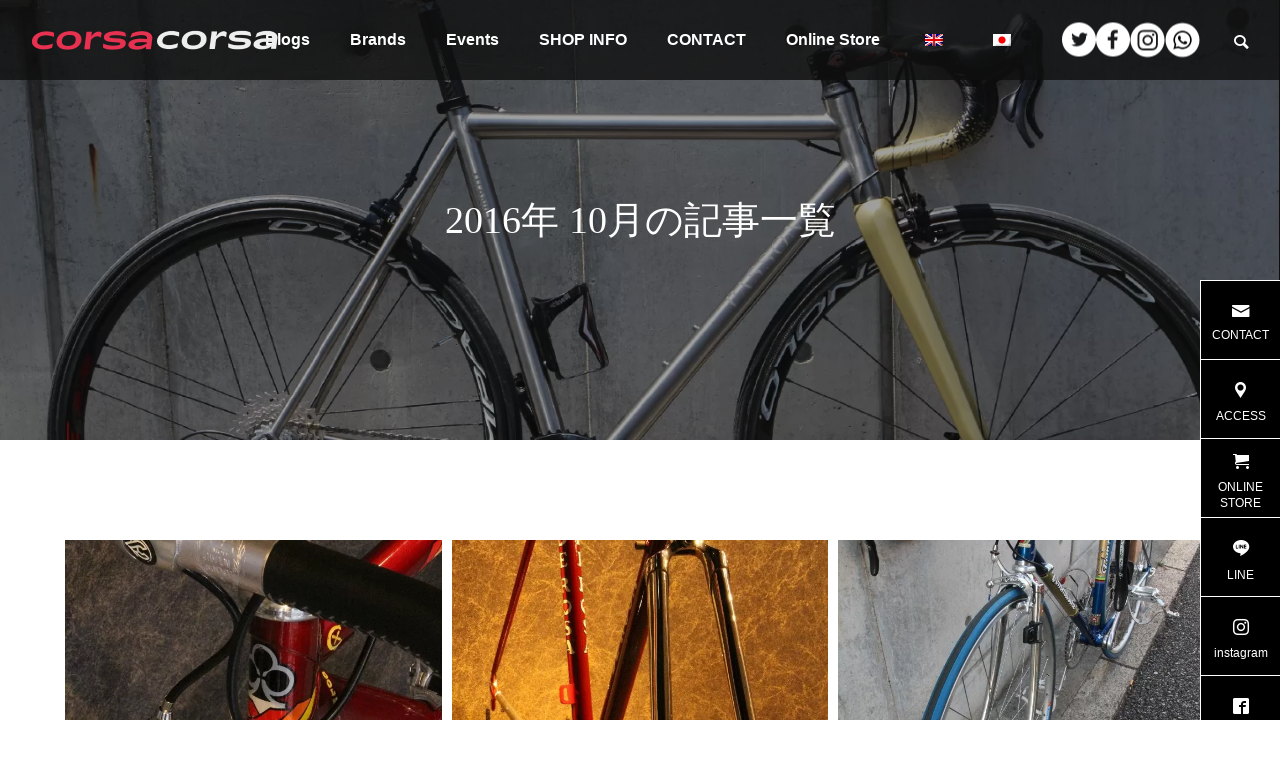

--- FILE ---
content_type: text/html; charset=UTF-8
request_url: https://corsacorsa.com/2016/10/
body_size: 12773
content:
<!DOCTYPE html>
<html class="pc" lang="ja">
<head>
<!-- wexal_pst_init.js does not exist -->
<!-- engagement_delay.js does not exist -->
<!-- proxy.php does not exists -->
<link rel="dns-prefetch" href="//www.googletagmanager.com/">
<link rel="preconnect" href="//www.googletagmanager.com/">
<meta charset="UTF-8">
<!--[if IE]><meta http-equiv="X-UA-Compatible" content="IE=edge"><![endif]-->
<meta name="viewport" content="width=device-width">
<title>2016年 10月の記事一覧</title>
<meta name="description" content="2016年 10月の記事一覧">
<link rel="pingback" href="https://corsacorsa.com/xmlrpc.php">
<meta name='robots' content='max-image-preview:large'/>
<style>img:is([sizes="auto" i], [sizes^="auto," i]) { contain-intrinsic-size: 3000px 1500px }</style>
<link rel="alternate" type="application/rss+xml" title="CorsaCorsa | コルサ・コルサ &raquo; フィード" href="https://corsacorsa.com/feed/"/>
<link rel="alternate" type="application/rss+xml" title="CorsaCorsa | コルサ・コルサ &raquo; コメントフィード" href="https://corsacorsa.com/comments/feed/"/>
<script type="text/javascript">
/* <![CDATA[ */
window._wpemojiSettings = {"baseUrl":"https:\/\/s.w.org\/images\/core\/emoji\/16.0.1\/72x72\/","ext":".png","svgUrl":"https:\/\/s.w.org\/images\/core\/emoji\/16.0.1\/svg\/","svgExt":".svg","source":{"concatemoji":"https:\/\/corsacorsa.com\/wp-includes\/js\/wp-emoji-release.min.js?ver=6.8.3"}};
/*! This file is auto-generated */
!function(s,n){var o,i,e;function c(e){try{var t={supportTests:e,timestamp:(new Date).valueOf()};sessionStorage.setItem(o,JSON.stringify(t))}catch(e){}}function p(e,t,n){e.clearRect(0,0,e.canvas.width,e.canvas.height),e.fillText(t,0,0);var t=new Uint32Array(e.getImageData(0,0,e.canvas.width,e.canvas.height).data),a=(e.clearRect(0,0,e.canvas.width,e.canvas.height),e.fillText(n,0,0),new Uint32Array(e.getImageData(0,0,e.canvas.width,e.canvas.height).data));return t.every(function(e,t){return e===a[t]})}function u(e,t){e.clearRect(0,0,e.canvas.width,e.canvas.height),e.fillText(t,0,0);for(var n=e.getImageData(16,16,1,1),a=0;a<n.data.length;a++)if(0!==n.data[a])return!1;return!0}function f(e,t,n,a){switch(t){case"flag":return n(e,"\ud83c\udff3\ufe0f\u200d\u26a7\ufe0f","\ud83c\udff3\ufe0f\u200b\u26a7\ufe0f")?!1:!n(e,"\ud83c\udde8\ud83c\uddf6","\ud83c\udde8\u200b\ud83c\uddf6")&&!n(e,"\ud83c\udff4\udb40\udc67\udb40\udc62\udb40\udc65\udb40\udc6e\udb40\udc67\udb40\udc7f","\ud83c\udff4\u200b\udb40\udc67\u200b\udb40\udc62\u200b\udb40\udc65\u200b\udb40\udc6e\u200b\udb40\udc67\u200b\udb40\udc7f");case"emoji":return!a(e,"\ud83e\udedf")}return!1}function g(e,t,n,a){var r="undefined"!=typeof WorkerGlobalScope&&self instanceof WorkerGlobalScope?new OffscreenCanvas(300,150):s.createElement("canvas"),o=r.getContext("2d",{willReadFrequently:!0}),i=(o.textBaseline="top",o.font="600 32px Arial",{});return e.forEach(function(e){i[e]=t(o,e,n,a)}),i}function t(e){var t=s.createElement("script");t.src=e,t.defer=!0,s.head.appendChild(t)}"undefined"!=typeof Promise&&(o="wpEmojiSettingsSupports",i=["flag","emoji"],n.supports={everything:!0,everythingExceptFlag:!0},e=new Promise(function(e){s.addEventListener("DOMContentLoaded",e,{once:!0})}),new Promise(function(t){var n=function(){try{var e=JSON.parse(sessionStorage.getItem(o));if("object"==typeof e&&"number"==typeof e.timestamp&&(new Date).valueOf()<e.timestamp+604800&&"object"==typeof e.supportTests)return e.supportTests}catch(e){}return null}();if(!n){if("undefined"!=typeof Worker&&"undefined"!=typeof OffscreenCanvas&&"undefined"!=typeof URL&&URL.createObjectURL&&"undefined"!=typeof Blob)try{var e="postMessage("+g.toString()+"("+[JSON.stringify(i),f.toString(),p.toString(),u.toString()].join(",")+"));",a=new Blob([e],{type:"text/javascript"}),r=new Worker(URL.createObjectURL(a),{name:"wpTestEmojiSupports"});return void(r.onmessage=function(e){c(n=e.data),r.terminate(),t(n)})}catch(e){}c(n=g(i,f,p,u))}t(n)}).then(function(e){for(var t in e)n.supports[t]=e[t],n.supports.everything=n.supports.everything&&n.supports[t],"flag"!==t&&(n.supports.everythingExceptFlag=n.supports.everythingExceptFlag&&n.supports[t]);n.supports.everythingExceptFlag=n.supports.everythingExceptFlag&&!n.supports.flag,n.DOMReady=!1,n.readyCallback=function(){n.DOMReady=!0}}).then(function(){return e}).then(function(){var e;n.supports.everything||(n.readyCallback(),(e=n.source||{}).concatemoji?t(e.concatemoji):e.wpemoji&&e.twemoji&&(t(e.twemoji),t(e.wpemoji)))}))}((window,document),window._wpemojiSettings);
/* ]]> */
</script>
<link rel='stylesheet' id='style-css' href='https://corsacorsa.com/wp-content/themes/falcon-child/style.css?ver=1.2' type='text/css' media='all'/>
<link rel='stylesheet' id='wp-block-library-css' href='https://corsacorsa.com/wp-includes/css/dist/block-library/style.min.css?ver=6.8.3' type='text/css' media='all'/>
<style id='classic-theme-styles-inline-css' type='text/css'>
/*! This file is auto-generated */
.wp-block-button__link{color:#fff;background-color:#32373c;border-radius:9999px;box-shadow:none;text-decoration:none;padding:calc(.667em + 2px) calc(1.333em + 2px);font-size:1.125em}.wp-block-file__button{background:#32373c;color:#fff;text-decoration:none}
</style>
<style id='global-styles-inline-css' type='text/css'>
:root{--wp--preset--aspect-ratio--square: 1;--wp--preset--aspect-ratio--4-3: 4/3;--wp--preset--aspect-ratio--3-4: 3/4;--wp--preset--aspect-ratio--3-2: 3/2;--wp--preset--aspect-ratio--2-3: 2/3;--wp--preset--aspect-ratio--16-9: 16/9;--wp--preset--aspect-ratio--9-16: 9/16;--wp--preset--color--black: #000000;--wp--preset--color--cyan-bluish-gray: #abb8c3;--wp--preset--color--white: #ffffff;--wp--preset--color--pale-pink: #f78da7;--wp--preset--color--vivid-red: #cf2e2e;--wp--preset--color--luminous-vivid-orange: #ff6900;--wp--preset--color--luminous-vivid-amber: #fcb900;--wp--preset--color--light-green-cyan: #7bdcb5;--wp--preset--color--vivid-green-cyan: #00d084;--wp--preset--color--pale-cyan-blue: #8ed1fc;--wp--preset--color--vivid-cyan-blue: #0693e3;--wp--preset--color--vivid-purple: #9b51e0;--wp--preset--gradient--vivid-cyan-blue-to-vivid-purple: linear-gradient(135deg,rgba(6,147,227,1) 0%,rgb(155,81,224) 100%);--wp--preset--gradient--light-green-cyan-to-vivid-green-cyan: linear-gradient(135deg,rgb(122,220,180) 0%,rgb(0,208,130) 100%);--wp--preset--gradient--luminous-vivid-amber-to-luminous-vivid-orange: linear-gradient(135deg,rgba(252,185,0,1) 0%,rgba(255,105,0,1) 100%);--wp--preset--gradient--luminous-vivid-orange-to-vivid-red: linear-gradient(135deg,rgba(255,105,0,1) 0%,rgb(207,46,46) 100%);--wp--preset--gradient--very-light-gray-to-cyan-bluish-gray: linear-gradient(135deg,rgb(238,238,238) 0%,rgb(169,184,195) 100%);--wp--preset--gradient--cool-to-warm-spectrum: linear-gradient(135deg,rgb(74,234,220) 0%,rgb(151,120,209) 20%,rgb(207,42,186) 40%,rgb(238,44,130) 60%,rgb(251,105,98) 80%,rgb(254,248,76) 100%);--wp--preset--gradient--blush-light-purple: linear-gradient(135deg,rgb(255,206,236) 0%,rgb(152,150,240) 100%);--wp--preset--gradient--blush-bordeaux: linear-gradient(135deg,rgb(254,205,165) 0%,rgb(254,45,45) 50%,rgb(107,0,62) 100%);--wp--preset--gradient--luminous-dusk: linear-gradient(135deg,rgb(255,203,112) 0%,rgb(199,81,192) 50%,rgb(65,88,208) 100%);--wp--preset--gradient--pale-ocean: linear-gradient(135deg,rgb(255,245,203) 0%,rgb(182,227,212) 50%,rgb(51,167,181) 100%);--wp--preset--gradient--electric-grass: linear-gradient(135deg,rgb(202,248,128) 0%,rgb(113,206,126) 100%);--wp--preset--gradient--midnight: linear-gradient(135deg,rgb(2,3,129) 0%,rgb(40,116,252) 100%);--wp--preset--font-size--small: 13px;--wp--preset--font-size--medium: 20px;--wp--preset--font-size--large: 36px;--wp--preset--font-size--x-large: 42px;--wp--preset--spacing--20: 0.44rem;--wp--preset--spacing--30: 0.67rem;--wp--preset--spacing--40: 1rem;--wp--preset--spacing--50: 1.5rem;--wp--preset--spacing--60: 2.25rem;--wp--preset--spacing--70: 3.38rem;--wp--preset--spacing--80: 5.06rem;--wp--preset--shadow--natural: 6px 6px 9px rgba(0, 0, 0, 0.2);--wp--preset--shadow--deep: 12px 12px 50px rgba(0, 0, 0, 0.4);--wp--preset--shadow--sharp: 6px 6px 0px rgba(0, 0, 0, 0.2);--wp--preset--shadow--outlined: 6px 6px 0px -3px rgba(255, 255, 255, 1), 6px 6px rgba(0, 0, 0, 1);--wp--preset--shadow--crisp: 6px 6px 0px rgba(0, 0, 0, 1);}:where(.is-layout-flex){gap: 0.5em;}:where(.is-layout-grid){gap: 0.5em;}body .is-layout-flex{display: flex;}.is-layout-flex{flex-wrap: wrap;align-items: center;}.is-layout-flex > :is(*, div){margin: 0;}body .is-layout-grid{display: grid;}.is-layout-grid > :is(*, div){margin: 0;}:where(.wp-block-columns.is-layout-flex){gap: 2em;}:where(.wp-block-columns.is-layout-grid){gap: 2em;}:where(.wp-block-post-template.is-layout-flex){gap: 1.25em;}:where(.wp-block-post-template.is-layout-grid){gap: 1.25em;}.has-black-color{color: var(--wp--preset--color--black) !important;}.has-cyan-bluish-gray-color{color: var(--wp--preset--color--cyan-bluish-gray) !important;}.has-white-color{color: var(--wp--preset--color--white) !important;}.has-pale-pink-color{color: var(--wp--preset--color--pale-pink) !important;}.has-vivid-red-color{color: var(--wp--preset--color--vivid-red) !important;}.has-luminous-vivid-orange-color{color: var(--wp--preset--color--luminous-vivid-orange) !important;}.has-luminous-vivid-amber-color{color: var(--wp--preset--color--luminous-vivid-amber) !important;}.has-light-green-cyan-color{color: var(--wp--preset--color--light-green-cyan) !important;}.has-vivid-green-cyan-color{color: var(--wp--preset--color--vivid-green-cyan) !important;}.has-pale-cyan-blue-color{color: var(--wp--preset--color--pale-cyan-blue) !important;}.has-vivid-cyan-blue-color{color: var(--wp--preset--color--vivid-cyan-blue) !important;}.has-vivid-purple-color{color: var(--wp--preset--color--vivid-purple) !important;}.has-black-background-color{background-color: var(--wp--preset--color--black) !important;}.has-cyan-bluish-gray-background-color{background-color: var(--wp--preset--color--cyan-bluish-gray) !important;}.has-white-background-color{background-color: var(--wp--preset--color--white) !important;}.has-pale-pink-background-color{background-color: var(--wp--preset--color--pale-pink) !important;}.has-vivid-red-background-color{background-color: var(--wp--preset--color--vivid-red) !important;}.has-luminous-vivid-orange-background-color{background-color: var(--wp--preset--color--luminous-vivid-orange) !important;}.has-luminous-vivid-amber-background-color{background-color: var(--wp--preset--color--luminous-vivid-amber) !important;}.has-light-green-cyan-background-color{background-color: var(--wp--preset--color--light-green-cyan) !important;}.has-vivid-green-cyan-background-color{background-color: var(--wp--preset--color--vivid-green-cyan) !important;}.has-pale-cyan-blue-background-color{background-color: var(--wp--preset--color--pale-cyan-blue) !important;}.has-vivid-cyan-blue-background-color{background-color: var(--wp--preset--color--vivid-cyan-blue) !important;}.has-vivid-purple-background-color{background-color: var(--wp--preset--color--vivid-purple) !important;}.has-black-border-color{border-color: var(--wp--preset--color--black) !important;}.has-cyan-bluish-gray-border-color{border-color: var(--wp--preset--color--cyan-bluish-gray) !important;}.has-white-border-color{border-color: var(--wp--preset--color--white) !important;}.has-pale-pink-border-color{border-color: var(--wp--preset--color--pale-pink) !important;}.has-vivid-red-border-color{border-color: var(--wp--preset--color--vivid-red) !important;}.has-luminous-vivid-orange-border-color{border-color: var(--wp--preset--color--luminous-vivid-orange) !important;}.has-luminous-vivid-amber-border-color{border-color: var(--wp--preset--color--luminous-vivid-amber) !important;}.has-light-green-cyan-border-color{border-color: var(--wp--preset--color--light-green-cyan) !important;}.has-vivid-green-cyan-border-color{border-color: var(--wp--preset--color--vivid-green-cyan) !important;}.has-pale-cyan-blue-border-color{border-color: var(--wp--preset--color--pale-cyan-blue) !important;}.has-vivid-cyan-blue-border-color{border-color: var(--wp--preset--color--vivid-cyan-blue) !important;}.has-vivid-purple-border-color{border-color: var(--wp--preset--color--vivid-purple) !important;}.has-vivid-cyan-blue-to-vivid-purple-gradient-background{background: var(--wp--preset--gradient--vivid-cyan-blue-to-vivid-purple) !important;}.has-light-green-cyan-to-vivid-green-cyan-gradient-background{background: var(--wp--preset--gradient--light-green-cyan-to-vivid-green-cyan) !important;}.has-luminous-vivid-amber-to-luminous-vivid-orange-gradient-background{background: var(--wp--preset--gradient--luminous-vivid-amber-to-luminous-vivid-orange) !important;}.has-luminous-vivid-orange-to-vivid-red-gradient-background{background: var(--wp--preset--gradient--luminous-vivid-orange-to-vivid-red) !important;}.has-very-light-gray-to-cyan-bluish-gray-gradient-background{background: var(--wp--preset--gradient--very-light-gray-to-cyan-bluish-gray) !important;}.has-cool-to-warm-spectrum-gradient-background{background: var(--wp--preset--gradient--cool-to-warm-spectrum) !important;}.has-blush-light-purple-gradient-background{background: var(--wp--preset--gradient--blush-light-purple) !important;}.has-blush-bordeaux-gradient-background{background: var(--wp--preset--gradient--blush-bordeaux) !important;}.has-luminous-dusk-gradient-background{background: var(--wp--preset--gradient--luminous-dusk) !important;}.has-pale-ocean-gradient-background{background: var(--wp--preset--gradient--pale-ocean) !important;}.has-electric-grass-gradient-background{background: var(--wp--preset--gradient--electric-grass) !important;}.has-midnight-gradient-background{background: var(--wp--preset--gradient--midnight) !important;}.has-small-font-size{font-size: var(--wp--preset--font-size--small) !important;}.has-medium-font-size{font-size: var(--wp--preset--font-size--medium) !important;}.has-large-font-size{font-size: var(--wp--preset--font-size--large) !important;}.has-x-large-font-size{font-size: var(--wp--preset--font-size--x-large) !important;}
:where(.wp-block-post-template.is-layout-flex){gap: 1.25em;}:where(.wp-block-post-template.is-layout-grid){gap: 1.25em;}
:where(.wp-block-columns.is-layout-flex){gap: 2em;}:where(.wp-block-columns.is-layout-grid){gap: 2em;}
:root :where(.wp-block-pullquote){font-size: 1.5em;line-height: 1.6;}
</style>
<link rel='stylesheet' id='flexible-table-block-css' href='https://corsacorsa.com/wp-content/plugins/flexible-table-block/build/style-index.css?ver=1763205984' type='text/css' media='all'/>
<style id='flexible-table-block-inline-css' type='text/css'>
.wp-block-flexible-table-block-table.wp-block-flexible-table-block-table>table{width:100%;max-width:100%;border-collapse:collapse;}.wp-block-flexible-table-block-table.wp-block-flexible-table-block-table.is-style-stripes tbody tr:nth-child(odd) th{background-color:#f0f0f1;}.wp-block-flexible-table-block-table.wp-block-flexible-table-block-table.is-style-stripes tbody tr:nth-child(odd) td{background-color:#f0f0f1;}.wp-block-flexible-table-block-table.wp-block-flexible-table-block-table.is-style-stripes tbody tr:nth-child(even) th{background-color:#ffffff;}.wp-block-flexible-table-block-table.wp-block-flexible-table-block-table.is-style-stripes tbody tr:nth-child(even) td{background-color:#ffffff;}.wp-block-flexible-table-block-table.wp-block-flexible-table-block-table>table tr th,.wp-block-flexible-table-block-table.wp-block-flexible-table-block-table>table tr td{padding:0.5em;border-width:1px;border-style:solid;border-color:#000000;text-align:left;vertical-align:middle;}.wp-block-flexible-table-block-table.wp-block-flexible-table-block-table>table tr th{background-color:#f0f0f1;}.wp-block-flexible-table-block-table.wp-block-flexible-table-block-table>table tr td{background-color:#ffffff;}@media screen and (min-width:769px){.wp-block-flexible-table-block-table.is-scroll-on-pc{overflow-x:scroll;}.wp-block-flexible-table-block-table.is-scroll-on-pc table{max-width:none;align-self:self-start;}}@media screen and (max-width:768px){.wp-block-flexible-table-block-table.is-scroll-on-mobile{overflow-x:scroll;}.wp-block-flexible-table-block-table.is-scroll-on-mobile table{max-width:none;align-self:self-start;}.wp-block-flexible-table-block-table table.is-stacked-on-mobile th,.wp-block-flexible-table-block-table table.is-stacked-on-mobile td{width:100%!important;display:block;}}
</style>
<link rel='stylesheet' id='trp-language-switcher-style-css' href='https://corsacorsa.com/wp-content/plugins/translatepress-multilingual/assets/css/trp-language-switcher.css?ver=3.0.7' type='text/css' media='all'/>
<link rel='stylesheet' id='trp-popup-style-css' href='https://corsacorsa.com/wp-content/plugins/translatepress-developer/add-ons-pro/automatic-language-detection/assets/css/trp-popup.css?ver=6.8.3' type='text/css' media='all'/>
<link rel='stylesheet' id='parent-style-css' href='https://corsacorsa.com/wp-content/themes/falcon_tcd089/style.css?ver=6.8.3' type='text/css' media='all'/>
<link rel='stylesheet' id='child-style-css' href='https://corsacorsa.com/wp-content/themes/falcon-child/style.css?ver=6.8.3' type='text/css' media='all'/>
<script type="text/javascript" src="https://corsacorsa.com/wp-includes/js/jquery/jquery.min.js?ver=3.7.1" id="jquery-core-js"></script>
<script type="text/javascript" src="https://corsacorsa.com/wp-includes/js/jquery/jquery-migrate.min.js?ver=3.4.1" id="jquery-migrate-js"></script>
<script type="text/javascript" id="trp-language-cookie-js-extra">
/* <![CDATA[ */
var trp_language_cookie_data = {"abs_home":"https:\/\/corsacorsa.com","url_slugs":{"ja":"ja","en_GB":"en"},"cookie_name":"trp_language","cookie_age":"30","cookie_path":"\/","default_language":"ja","publish_languages":["ja","en_GB"],"trp_ald_ajax_url":"https:\/\/corsacorsa.com\/wp-content\/plugins\/translatepress-developer\/add-ons-pro\/automatic-language-detection\/includes\/trp-ald-ajax.php","detection_method":"ip-browser","popup_option":"popup","popup_type":"normal_popup","popup_textarea":"We've detected you might be speaking a different language. Do you want to change to:","popup_textarea_change_button":"Change Language","popup_textarea_close_button":"Close and do not switch language","iso_codes":{"ja":"ja","en_GB":"en","en_US":"en"},"language_urls":{"ja":"https:\/\/corsacorsa.com\/2016\/10\/","en_GB":"https:\/\/corsacorsa.com\/en\/2016\/10\/"},"english_name":{"ja":"Japanese","en_GB":"English"},"is_iphone_user_check":""};
/* ]]> */
</script>
<script type="text/javascript" src="https://corsacorsa.com/wp-content/plugins/translatepress-developer/add-ons-pro/automatic-language-detection/assets/js/trp-language-cookie.js?ver=1.1.1" id="trp-language-cookie-js"></script>
<link rel="https://api.w.org/" href="https://corsacorsa.com/wp-json/"/><link rel="alternate" hreflang="ja" href="https://corsacorsa.com/2016/10/"/>
<link rel="alternate" hreflang="en-GB" href="https://corsacorsa.com/en/2016/10/"/>
<link rel="alternate" hreflang="en" href="https://corsacorsa.com/en/2016/10/"/>
<link rel="stylesheet" href="https://corsacorsa.com/wp-content/themes/falcon_tcd089/css/design-plus.css?ver=1.2">
<link rel="stylesheet" href="https://corsacorsa.com/wp-content/themes/falcon_tcd089/css/sns-botton.css?ver=1.2">
<link rel="stylesheet" media="screen and (max-width:1201px)" href="https://corsacorsa.com/wp-content/themes/falcon_tcd089/css/responsive.css?ver=1.2">
<link rel="stylesheet" media="screen and (max-width:1201px)" href="https://corsacorsa.com/wp-content/themes/falcon_tcd089/css/footer-bar.css?ver=1.2">
<script src="https://corsacorsa.com/wp-content/themes/falcon_tcd089/js/jquery.easing.1.4.js?ver=1.2"></script>
<script src="https://corsacorsa.com/wp-content/themes/falcon_tcd089/js/jscript.js?ver=1.2"></script>
<script src="https://corsacorsa.com/wp-content/themes/falcon_tcd089/js/jquery.cookie.min.js?ver=1.2"></script>
<script src="https://corsacorsa.com/wp-content/themes/falcon_tcd089/js/comment.js?ver=1.2"></script>
<script src="https://corsacorsa.com/wp-content/themes/falcon_tcd089/js/parallax.js?ver=1.2"></script>
<link rel="stylesheet" href="https://corsacorsa.com/wp-content/themes/falcon_tcd089/js/simplebar.css?ver=1.2">
<script src="https://corsacorsa.com/wp-content/themes/falcon_tcd089/js/simplebar.min.js?ver=1.2"></script>
<script src="https://corsacorsa.com/wp-content/themes/falcon_tcd089/js/header_fix.js?ver=1.2"></script>
<style type="text/css">
body { font-size:16px; }
.common_headline { font-size:38px !important; font-weight:500 !important; }
@media screen and (max-width:950px) {
  .common_headline { font-size:30px !important; }
}
@media screen and (max-width:750px) {
  body { font-size:14px; }
  .common_headline { font-size:22px !important; font-weight:600 !important; }
}
body, input, textarea { font-family: Arial, "Hiragino Sans", "ヒラギノ角ゴ ProN", "Hiragino Kaku Gothic ProN", "游ゴシック", YuGothic, "メイリオ", Meiryo, sans-serif; }

.rich_font, .p-vertical { font-family: "Times New Roman" , "游明朝" , "Yu Mincho" , "游明朝体" , "YuMincho" , "ヒラギノ明朝 Pro W3" , "Hiragino Mincho Pro" , "HiraMinProN-W3" , "HGS明朝E" , "ＭＳ Ｐ明朝" , "MS PMincho" , serif; font-weight:600; }

.rich_font_type1 { font-family: Arial, "ヒラギノ角ゴ ProN W3", "Hiragino Kaku Gothic ProN", "メイリオ", Meiryo, sans-serif; font-weight:600; }
.rich_font_type2 { font-family: Arial, "Hiragino Sans", "ヒラギノ角ゴ ProN", "Hiragino Kaku Gothic ProN", "游ゴシック", YuGothic, "メイリオ", Meiryo, sans-serif; font-weight:600; }
.rich_font_type3 { font-family: "Times New Roman" , "游明朝" , "Yu Mincho" , "游明朝体" , "YuMincho" , "ヒラギノ明朝 Pro W3" , "Hiragino Mincho Pro" , "HiraMinProN-W3" , "HGS明朝E" , "ＭＳ Ｐ明朝" , "MS PMincho" , serif; font-weight:600; }

#header { background:rgba(16,16,16,0.8); }
body.single #header, body.no_index_header_content #header, body.header_fix #header { background:rgba(16,16,16,1); }
#header:hover { background:rgba(16,16,16,1) !important; }
#header a, #header_search_button:before { color:#ffffff; }
#header a:hover, #header_search_button:hover:before { color:rgba(255,255,255,0.5); }
#header_logo .logo_text { font-size:32px; }
#footer_logo .logo_text { font-size:32px; }
@media screen and (max-width:1201px) {
  #header_logo .logo_text { font-size:24px; }
  #footer_logo .logo_text { font-size:24px; }
}
#global_menu > ul > li > a { color:#ffffff; }
#global_menu > ul > li > a:hover, #global_menu > ul > li.current-menu-item > a, #header.active #global_menu > ul > li.active > a, #header.active #global_menu > ul > li.active_megamenu_button > a { color:rgba(255,255,255,0.5); }
#global_menu ul ul a { background:#000000; }
#global_menu ul ul a:hover { color:#ffffff; background:#cccccc; }
#global_menu ul ul li.menu-item-has-children > a:before { color:#ffffff; }
.mobile #header, .mobile body.single.header_fix #header  { background:rgba(16,16,16,0.9); }
.mobile body.single #header:hover { background:rgba(16,16,16,1); }
.mobile #header:hover { background:rgba(16,16,16,1) !important; }
#drawer_menu { color:#ffffff; background:#101010; }
#drawer_menu a { color:#ffffff; }
#drawer_menu a:hover { color:#003344; }
#mobile_menu a { color:#ffffff; border-color:#444444; }
#mobile_menu li li a { background:#333333; }
#mobile_menu a:hover, #drawer_menu .close_button:hover, #mobile_menu .child_menu_button:hover { color:#ffffff; background:#444444; }
#mobile_menu .child_menu_button .icon:before, #mobile_menu .child_menu_button:hover .icon:before { color:#ffffff; }
#footer_search .button label:before { color:#ffffff; }
#footer_search .button label:hover:before { color:rgba(255,255,255,0.5); }
#footer_banner a { color:#ffffff !important; }
#footer_banner .title { font-size:22px; }
#footer_banner .sub_title { font-size:14px; }
@media screen and (max-width:1050px) {
  #footer_banner .title { font-size:18px; }
  #footer_banner .sub_title { font-size:12px; }
}
.author_profile .avatar_area img, .animate_image img, .animate_background .image {
  width:100%; height:auto;
  -webkit-transition: transform  0.5s ease;
  transition: transform  0.5s ease;
}
.author_profile a.avatar:hover img, .animate_image:hover img, .animate_background:hover .image {
  -webkit-transform: scale(1.2);
  transform: scale(1.2);
}


a { color:#000; }

.sns_button_list.color_type2 li.contact a:before, .author_profile .author_link li.contact a:before, .author_profile .author_link li.user_url a:before
  { color:#000000; }

.widget_headline, .page_navi span.current, #post_pagination p, #comment_tab li.active a, #index_news_ticker .category, #side_menu a, #copyright, .news_list .item, .blog_list .item,
  #return_top a, #footer_banner .title_area, .widget_tab_post_list_button div.active, .widget_tab_post_list, #showroom_list .title, .megamenu_a .category, .megamenu_b .title, #showroom_sort_button a.active,
    #related_post .category, #showroom_title_area_bottom:before
      { background:#000000; }

.page_navi span.current, #post_pagination p, .widget_tab_post_list_button div.active, #showroom_sort_button a.active
  { border-color:#000000; }

#footer_menu ul li a:hover { color:rgba(0,0,0,0.5); }

.megamenu, #showroom_gallery p, #showroom_list .category, .index_showroom_list .category
  { background-color:#003344; }

#showroom_gallery_nav .owl-item.current .item:before, #showroom_gallery_nav .item:hover:before
  { box-shadow:inset 0 0 0 4px #003344; }
a:hover, #footer_top a:hover, #footer_social_link li a:hover:before, #next_prev_post a:hover, .single_copy_title_url_btn:hover,
  .tcdw_search_box_widget .search_area .search_button:hover:before, #single_author_title_area .author_link li a:hover:before, .author_profile a:hover, #post_meta_bottom a:hover, .cardlink_title a:hover,
    .comment a:hover, .comment_form_wrapper a:hover
      { color:#cccccc; }

.page_navi a:hover, #post_pagination a:hover, #p_readmore .button:hover, .c-pw__btn:hover, #comment_tab li a:hover, #submit_comment:hover, #cancel_comment_reply a:hover,
  #wp-calendar #prev a:hover, #wp-calendar #next a:hover, #wp-calendar td a:hover, #comment_tab li a:hover, #return_top a:hover, #side_menu a:hover, #related_post .category:hover
      { background-color:#cccccc; }

.page_navi a:hover, #post_pagination a:hover, #comment_textarea textarea:focus, .c-pw__box-input:focus
  { border-color:#cccccc; }

.post_content a, .custom-html-widget a { color:#000000; }
.post_content a:hover, .custom-html-widget a:hover { color:#cccccc; }

.design_button.type2 a, .design_button.type3 a { color:#000000 !important; border-color:rgba(0,0,0,1); }
.design_button.type2 a:hover, .design_button.type3 a:hover { color:#ffffff !important; border-color:rgba(204,204,204,1); }
.design_button.type2 a:before, .design_button.type3 a:before { background:#cccccc; }
.styled_h2 {
  font-size:26px !important; text-align:left; color:#ffffff; background:#000000;  border-top:0px solid #dddddd;
  border-bottom:0px solid #dddddd;
  border-left:0px solid #dddddd;
  border-right:0px solid #dddddd;
  padding:15px 15px 15px 15px !important;
  margin:0px 0px 30px !important;
}
.styled_h3 {
  font-size:22px !important; text-align:left; color:#000000;   border-top:0px solid #dddddd;
  border-bottom:0px solid #dddddd;
  border-left:2px solid #000000;
  border-right:0px solid #dddddd;
  padding:6px 0px 6px 16px !important;
  margin:0px 0px 30px !important;
}
.styled_h4 {
  font-size:18px !important; text-align:left; color:#000000;   border-top:0px solid #dddddd;
  border-bottom:1px solid #dddddd;
  border-left:0px solid #dddddd;
  border-right:0px solid #dddddd;
  padding:3px 0px 3px 20px !important;
  margin:0px 0px 30px !important;
}
.styled_h5 {
  font-size:14px !important; text-align:left; color:#000000;   border-top:0px solid #dddddd;
  border-bottom:1px solid #dddddd;
  border-left:0px solid #dddddd;
  border-right:0px solid #dddddd;
  padding:3px 0px 3px 24px !important;
  margin:0px 0px 30px !important;
}
@media screen and (max-width:750px) {
  .styled_h2 { font-size:16px !important; margin:0px 0px 20px !important; }
  .styled_h3 { font-size:16px !important; margin:0px 0px 20px !important; }
  .styled_h4 { font-size:15px !important; margin:0px 0px 20px !important; }
  .styled_h5 { font-size:14px !important; margin:0px 0px 20px !important; }
}
.q_custom_button1 {
  color:#ffffff !important;
  border-color:rgba(83,83,83,1);
}
.q_custom_button1.animation_type1 { background:#535353; }
.q_custom_button1:hover, .q_custom_button1:focus {
  color:#ffffff !important;
  border-color:rgba(125,125,125,1);
}
.q_custom_button1.animation_type1:hover { background:#7d7d7d; }
.q_custom_button1:before { background:#7d7d7d; }
.q_custom_button2 {
  color:#ffffff !important;
  border-color:rgba(83,83,83,1);
}
.q_custom_button2.animation_type1 { background:#535353; }
.q_custom_button2:hover, .q_custom_button2:focus {
  color:#ffffff !important;
  border-color:rgba(125,125,125,1);
}
.q_custom_button2.animation_type1:hover { background:#7d7d7d; }
.q_custom_button2:before { background:#7d7d7d; }
.speech_balloon_left1 .speach_balloon_text { background-color: #ffdfdf; border-color: #ffdfdf; color: #000000 }
.speech_balloon_left1 .speach_balloon_text::before { border-right-color: #ffdfdf }
.speech_balloon_left1 .speach_balloon_text::after { border-right-color: #ffdfdf }
.speech_balloon_left2 .speach_balloon_text { background-color: #ffffff; border-color: #ff5353; color: #000000 }
.speech_balloon_left2 .speach_balloon_text::before { border-right-color: #ff5353 }
.speech_balloon_left2 .speach_balloon_text::after { border-right-color: #ffffff }
.speech_balloon_right1 .speach_balloon_text { background-color: #ccf4ff; border-color: #ccf4ff; color: #000000 }
.speech_balloon_right1 .speach_balloon_text::before { border-left-color: #ccf4ff }
.speech_balloon_right1 .speach_balloon_text::after { border-left-color: #ccf4ff }
.speech_balloon_right2 .speach_balloon_text { background-color: #ffffff; border-color: #0789b5; color: #000000 }
.speech_balloon_right2 .speach_balloon_text::before { border-left-color: #0789b5 }
.speech_balloon_right2 .speach_balloon_text::after { border-left-color: #ffffff }
.qt_google_map .pb_googlemap_custom-overlay-inner { background:#000000; color:#ffffff; }
.qt_google_map .pb_googlemap_custom-overlay-inner::after { border-color:#000000 transparent transparent transparent; }
.design_headline1 { font-size:28px !important; background:#000; color:#fff; height:70px; line-height:70px !important; position:relative; text-align:center; margin:0 0 30px 0 !important; padding:0 !important; }
.design_headline2 { font-size:26px !important; background:#eee; height:70px; line-height:70px !important; position:relative; text-align:center; margin:0 0 50px 0 !important; padding:0 !important; }
.design_headline2 .num { font-size:20px !important; width:50px; height:50px; line-height:50px; font-family:'Arial'; display:block; background:#000; position:absolute; top:10px; left:10px; color:#fff; }
@media screen and (max-width:750px) {
  .design_headline1 { font-size:16px !important; height:50px; line-height:50px !important; margin:0 0 20px 0 !important; }
  .design_headline2 { font-size:16px !important; height:50px; line-height:50px !important; margin:0 0 20px 0 !important; }
  .design_headline2 .num { font-size:14px !important; width:30px; height:30px; line-height:30px; }
}
</style>
<style id="current-page-style" type="text/css">
.blog_list .title { font-size:18px; }
@media screen and (max-width:750px) {
  .blog_list .title { font-size:16px; }
}
#page_header .overlay { background-color:rgba(16,16,16,0.4); }
</style>
<script type="text/javascript">
jQuery(function($){
  if ($('.megamenu_a .slider').length){
    $('.megamenu_a .slider').addClass('owl-carousel').owlCarousel({
      autoplay: true,
      autoplayHoverPause: true,
      autoplayTimeout: 5000,
      autoplaySpeed: 700,
      dots: false,
      items: 4,
      loop: true,
      nav: true,
      navText: ['&#xe90f', '&#xe910']
    });
  }
});
</script>
<script type="text/javascript">
jQuery(document).ready(function($){
  $('.sns-twitter').attr('href', 'https://mobile.twitter.com/corsacorsa_shop');
  $('.sns-facebook').attr('href', 'https://ja-jp.facebook.com/corsacorsacom/');
  $('.sns-instagram').attr('href', 'https://www.instagram.com/corsacorsa/');
  $('.tel-number').attr('href', 'https://wa.me/message/FEEMEH4B6Q5EE1');
});
</script>
<!-- Google tag (gtag.js) -->
<script async src="https://www.googletagmanager.com/gtag/js?id=G-CBQZJK9RXQ"></script>
<script>
  window.dataLayer = window.dataLayer || [];
  function gtag(){dataLayer.push(arguments);}
  gtag('js', new Date());

  gtag('config', 'G-CBQZJK9RXQ');
</script>
<noscript><style>.lazyload[data-src]{display:none !important;}</style></noscript><style>.lazyload{background-image:none !important;}.lazyload:before{background-image:none !important;}</style><link rel="icon" href="https://corsacorsa.com/wp-content/uploads/2022/12/cropped-fv-32x32.png" sizes="32x32"/>
<link rel="icon" href="https://corsacorsa.com/wp-content/uploads/2022/12/cropped-fv-192x192.png" sizes="192x192"/>
<link rel="apple-touch-icon" href="https://corsacorsa.com/wp-content/uploads/2022/12/cropped-fv-180x180.png"/>
<meta name="msapplication-TileImage" content="https://corsacorsa.com/wp-content/uploads/2022/12/cropped-fv-270x270.png"/>
<!-- Fonts Plugin CSS - https://fontsplugin.com/ -->
<style>
			</style>
<!-- Fonts Plugin CSS -->
<link rel="stylesheet" media="all" href="https://corsacorsa.com/wp-content/themes/falcon-child/css/swiper.min.css">
<link rel="stylesheet" media="all" href="https://corsacorsa.com/wp-content/themes/falcon-child/css/custom.css?ver=685655590">
<script src="https://corsacorsa.com/wp-content/themes/falcon-child/js/swiper.min.js"></script>
<script src="https://corsacorsa.com/wp-content/themes/falcon-child/js/custom.js?ver=1116186800"></script>
</head>
<body id="body" class="archive date wp-theme-falcon_tcd089 wp-child-theme-falcon-child translatepress-ja use_header_fix use_mobile_header_fix">
<header id="header">
<div id="header_logo">
<p class="logo">
<a href="https://corsacorsa.com/" title="CorsaCorsa | コルサ・コルサ">
<img class="logo_image lazyload" src="[data-uri]" alt="CorsaCorsa | コルサ・コルサ" title="CorsaCorsa | コルサ・コルサ" width="249" height="45" data-src="https://corsacorsa.com/wp-content/uploads/2022/11/logo@2x.png?1768677826" decoding="async" data-eio-rwidth="498" data-eio-rheight="90"/><noscript><img class="logo_image" src="https://corsacorsa.com/wp-content/uploads/2022/11/logo@2x.png?1768677826" alt="CorsaCorsa | コルサ・コルサ" title="CorsaCorsa | コルサ・コルサ" width="249" height="45" data-eio="l"/></noscript>
</a>
</p>
</div>
<div id="header_search">
<div id="header_search_button"></div>
<form role="search" method="get" id="header_searchform" action="https://corsacorsa.com">
<div class="input_area"><input type="text" value="" id="header_search_input" name="s" autocomplete="off"></div>
<div class="button"><label for="header_search_button"></label><input type="submit" id="header_search_button" value=""></div>
</form>
</div>
<a id="global_menu_button" href="#"><span></span><span></span><span></span></a>
<nav id="global_menu">
<ul id="menu-%e3%82%b0%e3%83%ad%e3%83%bc%e3%83%90%e3%83%ab%e3%83%a1%e3%83%8b%e3%83%a5%e3%83%bc" class="menu"><li id="menu-item-29" class="menu-home menu-item menu-item-type-custom menu-item-object-custom menu-item-29 "><a href="/">HOME</a></li>
<li id="menu-item-30" class="menu-item menu-item-type-custom menu-item-object-custom menu-item-30 "><a href="/blogs/">Blogs</a></li>
<li id="menu-item-35" class="menu-item menu-item-type-custom menu-item-object-custom menu-item-has-children menu-item-35 "><a href="/brands/" class="megamenu_button type3" data-megamenu="js-megamenu35">Brands</a>
<ul class="sub-menu">
<li id="menu-item-917989" class="menu-item menu-item-type-taxonomy menu-item-object-showroom_category menu-item-917989 "><a href="https://corsacorsa.com/brands_category/order/">Order</a></li>
<li id="menu-item-917990" class="menu-item menu-item-type-taxonomy menu-item-object-showroom_category menu-item-917990 "><a href="https://corsacorsa.com/brands_category/stock/">Stock coming soon</a></li>
</ul>
</li>
<li id="menu-item-918076" class="menu-item menu-item-type-post_type menu-item-object-page menu-item-has-children menu-item-918076 "><a href="https://corsacorsa.com/events/">Events</a>
<ul class="sub-menu">
<li id="menu-item-924896" class="menu-item menu-item-type-post_type menu-item-object-page menu-item-924896 "><a href="https://corsacorsa.com/jvr/">Japan Vintage Ride イベントページ</a></li>
</ul>
</li>
<li id="menu-item-918419" class="menu-item menu-item-type-post_type menu-item-object-page menu-item-has-children menu-item-918419 "><a href="https://corsacorsa.com/shop-info/">SHOP INFO</a>
<ul class="sub-menu">
<li id="menu-item-918121" class="menu-privacy menu-item menu-item-type-custom menu-item-object-custom menu-item-918121 "><a href="/contact/#lp_content_2">Privacy Policy</a></li>
</ul>
</li>
<li id="menu-item-924808" class="menu-item menu-item-type-custom menu-item-object-custom menu-item-924808 "><a href="https://corsacorsa.com/contact1">CONTACT</a></li>
<li id="menu-item-918260" class="menu-item menu-item-type-post_type menu-item-object-page menu-item-918260 "><a href="https://corsacorsa.com/online-store/">Online Store</a></li>
<li id="menu-item-938795" class="trp-language-switcher-container menu-item menu-item-type-post_type menu-item-object-language_switcher menu-item-938795 "><a href="https://corsacorsa.com/en/2016/10/"><span data-no-translation><img class="trp-flag-image lazyload" src="[data-uri]" width="18" height="12" alt="en_GB" title="English" data-src="https://corsacorsa.com/wp-content/plugins/translatepress-multilingual/assets/images/flags/en_GB.png" decoding="async" data-eio-rwidth="18" data-eio-rheight="12"><noscript><img class="trp-flag-image" src="https://corsacorsa.com/wp-content/plugins/translatepress-multilingual/assets/images/flags/en_GB.png" width="18" height="12" alt="en_GB" title="English" data-eio="l"></noscript></span></a></li>
<li id="menu-item-938796" class="trp-language-switcher-container menu-item menu-item-type-post_type menu-item-object-language_switcher current-language-menu-item menu-item-938796 "><a href="https://corsacorsa.com/2016/10/"><span data-no-translation><img class="trp-flag-image lazyload" src="[data-uri]" width="18" height="12" alt="ja" title="Japanese" data-src="https://corsacorsa.com/wp-content/plugins/translatepress-multilingual/assets/images/flags/ja.png" decoding="async" data-eio-rwidth="18" data-eio-rheight="12"><noscript><img class="trp-flag-image" src="https://corsacorsa.com/wp-content/plugins/translatepress-multilingual/assets/images/flags/ja.png" width="18" height="12" alt="ja" title="Japanese" data-eio="l"></noscript></span></a></li>
</ul> </nav>
<ul class="sns-link-list-pc">
<li class="sns-link-item">
<a class="sns-twitter" href="" target="_blank" rel="noopener noreferrer">
<picture>
<source data-srcset="https://corsacorsa.com/wp-content/themes/falcon-child/img/common/button_twitter@2x.png 2x">
<img src="[data-uri]" alt="Twitterを開く" data-src="https://corsacorsa.com/wp-content/themes/falcon-child/img/common/button_twitter@2x.png" decoding="async" class="lazyload" data-eio-rwidth="68" data-eio-rheight="68">
</picture><noscript><img src="https://corsacorsa.com/wp-content/themes/falcon-child/img/common/button_twitter@2x.png" alt="Twitterを開く" data-eio="l"></noscript>
</a>
</li>
<li class="sns-link-item">
<a class="sns-facebook" href="" target="_blank" rel="noopener noreferrer">
<picture>
<source data-srcset="https://corsacorsa.com/wp-content/themes/falcon-child/img/common/button_facebook@2x.png 2x">
<img src="[data-uri]" alt="Facebookを開く" data-src="https://corsacorsa.com/wp-content/themes/falcon-child/img/common/button_facebook@2x.png" decoding="async" class="lazyload" data-eio-rwidth="68" data-eio-rheight="68">
</picture><noscript><img src="https://corsacorsa.com/wp-content/themes/falcon-child/img/common/button_facebook@2x.png" alt="Facebookを開く" data-eio="l"></noscript>
</a>
</li>
<li class="sns-link-item">
<a class="sns-instagram" href="" target="_blank" rel="noopener noreferrer">
<picture>
<source data-srcset="https://corsacorsa.com/wp-content/themes/falcon-child/img/common/button_instagram@2x.png 2x">
<img src="[data-uri]" alt="Instagramを開く" data-src="https://corsacorsa.com/wp-content/themes/falcon-child/img/common/button_instagram@2x.png" decoding="async" class="lazyload" data-eio-rwidth="70" data-eio-rheight="70">
</picture><noscript><img src="https://corsacorsa.com/wp-content/themes/falcon-child/img/common/button_instagram@2x.png" alt="Instagramを開く" data-eio="l"></noscript>
</a>
</li>
<li class="sns-link-item">
<a class="tel-number" href="" target="_blank" rel="noopener noreferrer">
<picture>
<source data-srcset="https://corsacorsa.com/wp-content/themes/falcon-child/img/common/button_tel@2x.png 2x">
<img src="[data-uri]" alt="電話をかける" data-src="https://corsacorsa.com/wp-content/themes/falcon-child/img/common/button_tel@2x.png" decoding="async" class="lazyload" data-eio-rwidth="70" data-eio-rheight="70">
</picture><noscript><img src="https://corsacorsa.com/wp-content/themes/falcon-child/img/common/button_tel@2x.png" alt="電話をかける" data-eio="l"></noscript>
</a>
</li>
</ul>
<div class="megamenu megamenu_b" id="js-megamenu35">
<div class="megamenu_inner">
<div class="post_list">
<div class="item">
<a class="animate_background" href="https://corsacorsa.com/brands/">
<div class="image_wrap">
<div class="image lazyload" style="background: no-repeat center center; background-size:cover;" data-back="https://corsacorsa.com/wp-content/uploads/2022/11/brands_category_all_thumb@2x.jpg" data-eio-rwidth="448" data-eio-rheight="288"></div>
</div>
<h3 class="title"><span>ALL</span></h3>
</a>
</div>
<div class="item">
<a class="animate_background" href="https://corsacorsa.com/brands_category/order/">
<div class="image_wrap">
<div class="image lazyload" style="background: no-repeat center center; background-size:cover;" data-back="https://corsacorsa.com/wp-content/uploads/2022/11/brands_category_order_thumb@2x.jpg" data-eio-rwidth="450" data-eio-rheight="288"></div>
</div>
<h3 class="title">Order</h3>
</a>
</div>
<div class="item">
<a class="animate_background" href="https://corsacorsa.com/brands_category/stock/">
<div class="image_wrap">
<div class="image lazyload" style="background: no-repeat center center; background-size:cover;" data-back="https://corsacorsa.com/wp-content/uploads/2022/11/brands_category_stock_thumb@2x.jpg" data-eio-rwidth="448" data-eio-rheight="288"></div>
</div>
<h3 class="title">Stock coming soon</h3>
</a>
</div>
</div>
</div><!-- END .megamenu_b_inner -->
</div><!-- END .megamenu_b -->
</header>
<div id="container">
<div id="page_header">
<div id="page_header_inner">
<h1 class="catch common_headline rich_font_type3 animation_type1 animate_item">2016年 10月の記事一覧</h1>
</div>
<div class="overlay"></div>
<div class="bg_image lazyload" style="background: no-repeat center top; background-size:cover;" data-back="https://corsacorsa.com/wp-content/uploads/2024/01/HP用.png" data-eio-rwidth="1451" data-eio-rheight="601"></div>
</div>
<div id="blog_archive" class="inview">
<div class="blog_list">
<article class="item">
<a class="image_link animate_background" href="https://corsacorsa.com/colnago/20161030_2323/">
<div class="image_wrap">
<div class="image lazyload" style="background: no-repeat center center; background-size:cover;" data-back="https://corsacorsa.com/wp-content/uploads/2016/10/img_0291-682x468.jpg" data-eio-rwidth="682" data-eio-rheight="468"></div>
</div>
</a>
<a class="title" href="https://corsacorsa.com/colnago/20161030_2323/"><h3><span>Y氏のCOLNAGO OVAL CX完了</span></h3></a>
<ul class="meta clearfix">
<li class="date"><time class="entry-date updated" datetime="2016-10-30T16:46:00+09:00">2016.10.30</time></li>
<li class="category"><a href="https://corsacorsa.com/category/colnago/">Colnago</a></li>
</ul>
</article>
<article class="item">
<a class="image_link animate_background" href="https://corsacorsa.com/de_rosa/20161029_2322/">
<div class="image_wrap">
<div class="image lazyload" style="background: no-repeat center center; background-size:cover;" data-back="https://corsacorsa.com/wp-content/uploads/2016/10/img_0284-682x468.jpg" data-eio-rwidth="682" data-eio-rheight="468"></div>
</div>
</a>
<a class="title" href="https://corsacorsa.com/de_rosa/20161029_2322/"><h3><span>C氏のデローザプロフェッショナル進捗状況</span></h3></a>
<ul class="meta clearfix">
<li class="date"><time class="entry-date updated" datetime="2016-10-29T18:48:00+09:00">2016.10.29</time></li>
<li class="category"><a href="https://corsacorsa.com/category/de_rosa/">De Rosa</a></li>
</ul>
</article>
<article class="item">
<a class="image_link animate_background" href="https://corsacorsa.com/restore-custom/20161028_2321/">
<div class="image_wrap">
<div class="image lazyload" style="background: no-repeat center center; background-size:cover;" data-back="https://corsacorsa.com/wp-content/uploads/2016/10/img_0279-682x468.jpg" data-eio-rwidth="682" data-eio-rheight="468"></div>
</div>
</a>
<a class="title" href="https://corsacorsa.com/restore-custom/20161028_2321/"><h3><span>アメージングなトマジーニの巻き!(^^)!</span></h3></a>
<ul class="meta clearfix">
<li class="date"><time class="entry-date updated" datetime="2016-10-28T15:43:00+09:00">2016.10.28</time></li>
<li class="category"><a href="https://corsacorsa.com/category/restore-custom/">Restore/Custom レストア/カスタム</a></li>
</ul>
</article>
<article class="item">
<a class="image_link animate_background" href="https://corsacorsa.com/other_bikes/bottecchia/20161026_2320/">
<div class="image_wrap">
<div class="image lazyload" style="background: no-repeat center center; background-size:cover;" data-back="https://corsacorsa.com/wp-content/uploads/2016/10/img_0269-682x468.jpg" data-eio-rwidth="682" data-eio-rheight="468"></div>
</div>
</a>
<a class="title" href="https://corsacorsa.com/other_bikes/bottecchia/20161026_2320/"><h3><span>ボテッキアO/H完了</span></h3></a>
<ul class="meta clearfix">
<li class="date"><time class="entry-date updated" datetime="2016-10-26T16:38:00+09:00">2016.10.26</time></li>
<li class="category"><a href="https://corsacorsa.com/category/other_bikes/bottecchia/">Bottecchia</a></li>
</ul>
</article>
<article class="item">
<a class="image_link animate_background" href="https://corsacorsa.com/other_bikes/bottecchia/20161026_2319/">
<div class="image_wrap">
<div class="image lazyload" style="background: no-repeat center center; background-size:cover;" data-back="https://corsacorsa.com/wp-content/uploads/2016/10/img_0252-752x468.jpg" data-eio-rwidth="752" data-eio-rheight="468"></div>
</div>
</a>
<a class="title" href="https://corsacorsa.com/other_bikes/bottecchia/20161026_2319/"><h3><span>ボテッキア納車編</span></h3></a>
<ul class="meta clearfix">
<li class="date"><time class="entry-date updated" datetime="2016-10-26T16:16:00+09:00">2016.10.26</time></li>
<li class="category"><a href="https://corsacorsa.com/category/other_bikes/bottecchia/">Bottecchia</a></li>
</ul>
</article>
<article class="item">
<a class="image_link animate_background" href="https://corsacorsa.com/de_rosa/20161023_2318/">
<div class="image_wrap">
<div class="image lazyload" style="background: no-repeat center center; background-size:cover;" data-back="https://corsacorsa.com/wp-content/uploads/2016/10/img_0245-752x468.jpg" data-eio-rwidth="752" data-eio-rheight="468"></div>
</div>
</a>
<a class="title" href="https://corsacorsa.com/de_rosa/20161023_2318/"><h3><span>Derosa青い薔薇のO/H完了！</span></h3></a>
<ul class="meta clearfix">
<li class="date"><time class="entry-date updated" datetime="2016-10-23T16:19:00+09:00">2016.10.23</time></li>
<li class="category"><a href="https://corsacorsa.com/category/de_rosa/">De Rosa</a></li>
</ul>
</article>
<article class="item">
<a class="image_link animate_background" href="https://corsacorsa.com/masi/20161022_2317/">
<div class="image_wrap">
<div class="image lazyload" style="background: no-repeat center center; background-size:cover;" data-back="https://corsacorsa.com/wp-content/uploads/2016/10/img_0236-682x468.jpg" data-eio-rwidth="682" data-eio-rheight="468"></div>
</div>
</a>
<a class="title" href="https://corsacorsa.com/masi/20161022_2317/"><h3><span>MASI〜リーマー作業完了！</span></h3></a>
<ul class="meta clearfix">
<li class="date"><time class="entry-date updated" datetime="2016-10-22T17:46:00+09:00">2016.10.22</time></li>
<li class="category"><a href="https://corsacorsa.com/category/masi/vintage-masi/">Vintage Masi</a></li>
</ul>
</article>
<article class="item">
<a class="image_link animate_background" href="https://corsacorsa.com/de_rosa/20161020_2316/">
<div class="image_wrap">
<div class="image lazyload" style="background: no-repeat center center; background-size:cover;" data-back="https://corsacorsa.com/wp-content/uploads/2016/10/img_0226-682x468.jpg" data-eio-rwidth="682" data-eio-rheight="468"></div>
</div>
</a>
<a class="title" href="https://corsacorsa.com/de_rosa/20161020_2316/"><h3><span>C氏のデローザプロフェッショナル入庫</span></h3></a>
<ul class="meta clearfix">
<li class="date"><time class="entry-date updated" datetime="2016-10-20T16:22:00+09:00">2016.10.20</time></li>
<li class="category"><a href="https://corsacorsa.com/category/de_rosa/">De Rosa</a></li>
</ul>
</article>
<article class="item">
<a class="image_link animate_background" href="https://corsacorsa.com/other_bikes/rare/20161020_2315/">
<div class="image_wrap">
<div class="image lazyload" style="background: no-repeat center center; background-size:cover;" data-back="https://corsacorsa.com/wp-content/uploads/2016/10/img_0219-682x468.jpg" data-eio-rwidth="682" data-eio-rheight="468"></div>
</div>
</a>
<a class="title" href="https://corsacorsa.com/other_bikes/rare/20161020_2315/"><h3><span>三木ちゃんの手仕事(^^)80年代バイク完成！</span></h3></a>
<ul class="meta clearfix">
<li class="date"><time class="entry-date updated" datetime="2016-10-20T12:20:00+09:00">2016.10.20</time></li>
<li class="category"><a href="https://corsacorsa.com/category/other_bikes/rare/">Rare!</a></li>
</ul>
</article>
<article class="item">
<a class="image_link animate_background" href="https://corsacorsa.com/other_bikes/rossin/20161016_2314/">
<div class="image_wrap">
<div class="image lazyload" style="background: no-repeat center center; background-size:cover;" data-back="https://corsacorsa.com/wp-content/uploads/2016/10/img_0210-682x468.jpg" data-eio-rwidth="682" data-eio-rheight="468"></div>
</div>
</a>
<a class="title" href="https://corsacorsa.com/other_bikes/rossin/20161016_2314/"><h3><span>N氏のRossin recordにハンドル装着！</span></h3></a>
<ul class="meta clearfix">
<li class="date"><time class="entry-date updated" datetime="2016-10-16T12:36:00+09:00">2016.10.16</time></li>
<li class="category"><a href="https://corsacorsa.com/category/other_bikes/rossin/">Rossin</a></li>
</ul>
</article>
<article class="item">
<a class="image_link animate_background" href="https://corsacorsa.com/other_bikes/special/20161015_2313/">
<div class="image_wrap">
<div class="image lazyload" style="background: no-repeat center center; background-size:cover;" data-back="https://corsacorsa.com/wp-content/uploads/2016/10/img_0204-752x468.jpg" data-eio-rwidth="752" data-eio-rheight="468"></div>
</div>
</a>
<a class="title" href="https://corsacorsa.com/other_bikes/special/20161015_2313/"><h3><span>松本より新型コンパクトクランク到着！？</span></h3></a>
<ul class="meta clearfix">
<li class="date"><time class="entry-date updated" datetime="2016-10-15T14:31:00+09:00">2016.10.15</time></li>
<li class="category"><a href="https://corsacorsa.com/category/other_bikes/special/">Special!</a></li>
</ul>
</article>
<article class="item">
<a class="image_link animate_background" href="https://corsacorsa.com/restore-custom/20161015_2312/">
<div class="image_wrap">
<div class="image lazyload" style="background: no-repeat center center; background-size:cover;" data-back="https://corsacorsa.com/wp-content/uploads/2016/10/img_0194-682x468.jpg" data-eio-rwidth="682" data-eio-rheight="468"></div>
</div>
</a>
<a class="title" href="https://corsacorsa.com/restore-custom/20161015_2312/"><h3><span>瑠璃色のトマジーニ完了！</span></h3></a>
<ul class="meta clearfix">
<li class="date"><time class="entry-date updated" datetime="2016-10-15T13:38:00+09:00">2016.10.15</time></li>
<li class="category"><a href="https://corsacorsa.com/category/restore-custom/">Restore/Custom レストア/カスタム</a></li>
</ul>
</article>
<article class="item">
<a class="image_link animate_background" href="https://corsacorsa.com/other_events/events/20161014_2311/">
<div class="image_wrap">
<div class="image lazyload" style="background: no-repeat center center; background-size:cover;" data-back="https://corsacorsa.com/wp-content/uploads/2016/10/img_0190-752x468.jpg" data-eio-rwidth="752" data-eio-rheight="468"></div>
</div>
</a>
<a class="title" href="https://corsacorsa.com/other_events/events/20161014_2311/"><h3><span>マルコさんが本場エロイカから帰着〜!(^^)!</span></h3></a>
<ul class="meta clearfix">
<li class="date"><time class="entry-date updated" datetime="2016-10-14T18:28:00+09:00">2016.10.14</time></li>
<li class="category"><a href="https://corsacorsa.com/category/other_events/events/">Events</a></li>
</ul>
</article>
<article class="item">
<a class="image_link animate_background" href="https://corsacorsa.com/other_bikes/rossin/20161013_2310/">
<div class="image_wrap">
<div class="image lazyload" style="background: no-repeat center center; background-size:cover;" data-back="https://corsacorsa.com/wp-content/uploads/2016/10/img_0181-682x468.jpg" data-eio-rwidth="682" data-eio-rheight="468"></div>
</div>
</a>
<a class="title" href="https://corsacorsa.com/other_bikes/rossin/20161013_2310/"><h3><span>N氏のロッシンレコード組み付け開始！　</span></h3></a>
<ul class="meta clearfix">
<li class="date"><time class="entry-date updated" datetime="2016-10-13T14:38:00+09:00">2016.10.13</time></li>
<li class="category"><a href="https://corsacorsa.com/category/other_bikes/rossin/">Rossin</a></li>
</ul>
</article>
<article class="item">
<a class="image_link animate_background" href="https://corsacorsa.com/cinelli/20161010_2309/">
<div class="image_wrap">
<div class="image lazyload" style="background: no-repeat center center; background-size:cover;" data-back="https://corsacorsa.com/wp-content/uploads/2016/10/img_0173-752x468.jpg" data-eio-rwidth="752" data-eio-rheight="468"></div>
</div>
</a>
<a class="title" href="https://corsacorsa.com/cinelli/20161010_2309/"><h3><span>ICS装着！Cinelli Laser strada 1st ver 完了！その2！</span></h3></a>
<ul class="meta clearfix">
<li class="date"><time class="entry-date updated" datetime="2016-10-10T17:27:00+09:00">2016.10.10</time></li>
<li class="category"><a href="https://corsacorsa.com/category/cinelli/">CINELLI</a></li>
</ul>
</article>
</div><!-- END #blog_list -->
<div class="page_navi clearfix">
<ul class='page-numbers'>
<li><span aria-current="page" class="page-numbers current">1</span></li>
<li><a class="page-numbers" href="https://corsacorsa.com/2016/10/page/2/">2</a></li>
<li><a class="page-numbers" href="https://corsacorsa.com/2016/10/page/3/">3</a></li>
<li><a class="next page-numbers" href="https://corsacorsa.com/2016/10/page/2/"><span>&raquo;</span></a></li>
</ul>
</div>
</div><!-- END #blog_archive -->
<div id="footer_banner">
<div class="item inview">
<a class="link animate_background" href="/online-store/">
<div class="image_wrap">
<div class="image lazyload" style="background: no-repeat center center; background-size:cover;" data-back="https://corsacorsa.com/wp-content/uploads/2022/12/f_banner_onlinestore.jpg" data-eio-rwidth="642" data-eio-rheight="278"></div>
</div>
<div class="title_area">
<div class="title_area_inner">
<h3 class="title rich_font_type3">Online Store</h3>
<p class="sub_title">オンラインストア</p> </div>
</div>
</a>
</div>
<div class="item inview">
<a class="link animate_background" href="https://eroica.cc/ja/japan">
<div class="image_wrap">
<div class="image lazyload" style="background: no-repeat center center; background-size:cover;" data-back="https://corsacorsa.com/wp-content/uploads/2022/11/banner_contents_image_02@2x.jpg" data-eio-rwidth="1284" data-eio-rheight="556"></div>
</div>
<div class="title_area">
<div class="title_area_inner">
<h3 class="title rich_font_type3">Eroica Japan</h3>
<p class="sub_title">Eroica Japan</p> </div>
</div>
</a>
</div>
<div class="item inview">
<a class="link animate_background" href="/shop-info/">
<div class="image_wrap">
<div class="image lazyload" style="background: no-repeat center center; background-size:cover;" data-back="https://corsacorsa.com/wp-content/uploads/2022/11/banner_contents_image_03@2x.jpg" data-eio-rwidth="1284" data-eio-rheight="556"></div>
</div>
<div class="title_area">
<div class="title_area_inner">
<h3 class="title rich_font_type3">Shop Information</h3>
<p class="sub_title">ショップインフォメーション</p> </div>
</div>
</a>
</div>
</div><!-- END #footer_banner -->
<footer id="footer">
<div id="footer_menu">
<ul id="menu-%e3%82%b0%e3%83%ad%e3%83%bc%e3%83%90%e3%83%ab%e3%83%a1%e3%83%8b%e3%83%a5%e3%83%bc-1" class="menu"><li class="menu-home menu-item menu-item-type-custom menu-item-object-custom menu-item-29 "><a href="/">HOME</a></li>
<li class="menu-item menu-item-type-custom menu-item-object-custom menu-item-30 "><a href="/blogs/">Blogs</a></li>
<li class="menu-item menu-item-type-custom menu-item-object-custom menu-item-35 "><a href="/brands/">Brands</a></li>
<li class="menu-item menu-item-type-post_type menu-item-object-page menu-item-918076 "><a href="https://corsacorsa.com/events/">Events</a></li>
<li class="menu-item menu-item-type-post_type menu-item-object-page menu-item-918419 "><a href="https://corsacorsa.com/shop-info/">SHOP INFO</a></li>
<li class="menu-item menu-item-type-custom menu-item-object-custom menu-item-924808 "><a href="https://corsacorsa.com/contact1">CONTACT</a></li>
<li class="menu-item menu-item-type-post_type menu-item-object-page menu-item-918260 "><a href="https://corsacorsa.com/online-store/">Online Store</a></li>
<li class="trp-language-switcher-container menu-item menu-item-type-post_type menu-item-object-language_switcher menu-item-938795 "><a href="https://corsacorsa.com/en/2016/10/"><span data-no-translation><img class="trp-flag-image lazyload" src="[data-uri]" width="18" height="12" alt="en_GB" title="English" data-src="https://corsacorsa.com/wp-content/plugins/translatepress-multilingual/assets/images/flags/en_GB.png" decoding="async" data-eio-rwidth="18" data-eio-rheight="12"><noscript><img class="trp-flag-image" src="https://corsacorsa.com/wp-content/plugins/translatepress-multilingual/assets/images/flags/en_GB.png" width="18" height="12" alt="en_GB" title="English" data-eio="l"></noscript></span></a></li>
<li class="trp-language-switcher-container menu-item menu-item-type-post_type menu-item-object-language_switcher current-language-menu-item menu-item-938796 "><a href="https://corsacorsa.com/2016/10/"><span data-no-translation><img class="trp-flag-image lazyload" src="[data-uri]" width="18" height="12" alt="ja" title="Japanese" data-src="https://corsacorsa.com/wp-content/plugins/translatepress-multilingual/assets/images/flags/ja.png" decoding="async" data-eio-rwidth="18" data-eio-rheight="12"><noscript><img class="trp-flag-image" src="https://corsacorsa.com/wp-content/plugins/translatepress-multilingual/assets/images/flags/ja.png" width="18" height="12" alt="ja" title="Japanese" data-eio="l"></noscript></span></a></li>
</ul> </div>
<p id="copyright">© 2022 Corsa Corsa</p>
</footer>
<div id="return_top">
<a href="#body"><span>TOP</span></a>
</div>
</div><!-- #container -->
<div id="side_menu">
<a rel="noreferrer noopener" class="mail" href="https://corsacorsa.com/contact1/" target="_blank"><span>CONTACT</span></a>
<a rel="noreferrer noopener" class="map" href="https://goo.gl/maps/5hS6sAFmUo2Q8kfs7" target="_blank"><span>ACCESS</span></a>
<a rel="noreferrer noopener" class="cart" href="/online-store/" target="_blank"><span>ONLINE STORE</span></a>
<a rel="noreferrer noopener" class="line" href="https://page.line.me/161aucqq" target="_blank"><span>LINE</span></a>
<a rel="noreferrer noopener" class="instagram" href="https://www.instagram.com/corsacorsa/" target="_blank"><span>instagram</span></a>
<a rel="noreferrer noopener" class="facebook" href="https://www.facebook.com/corsacorsacom/" target="_blank"><span>Facebook</span></a>
<a rel="noreferrer noopener" class="tel" href="https://api.whatsapp.com/message/FEEMEH4B6Q5EE1" target="_blank"><span>PHONE</span></a>
</div>
<div id="drawer_menu">
<nav>
<ul id="mobile_menu" class="menu"><li class="menu-home menu-item menu-item-type-custom menu-item-object-custom menu-item-29 "><a href="/">HOME</a></li>
<li class="menu-item menu-item-type-custom menu-item-object-custom menu-item-30 "><a href="/blogs/">Blogs</a></li>
<li class="menu-item menu-item-type-custom menu-item-object-custom menu-item-has-children menu-item-35 "><a href="/brands/" class="megamenu_button type3" data-megamenu="js-megamenu35">Brands</a>
<ul class="sub-menu">
<li class="menu-item menu-item-type-taxonomy menu-item-object-showroom_category menu-item-917989 "><a href="https://corsacorsa.com/brands_category/order/">Order</a></li>
<li class="menu-item menu-item-type-taxonomy menu-item-object-showroom_category menu-item-917990 "><a href="https://corsacorsa.com/brands_category/stock/">Stock coming soon</a></li>
</ul>
</li>
<li class="menu-item menu-item-type-post_type menu-item-object-page menu-item-has-children menu-item-918076 "><a href="https://corsacorsa.com/events/">Events</a>
<ul class="sub-menu">
<li class="menu-item menu-item-type-post_type menu-item-object-page menu-item-924896 "><a href="https://corsacorsa.com/jvr/">Japan Vintage Ride イベントページ</a></li>
</ul>
</li>
<li class="menu-item menu-item-type-post_type menu-item-object-page menu-item-has-children menu-item-918419 "><a href="https://corsacorsa.com/shop-info/">SHOP INFO</a>
<ul class="sub-menu">
<li class="menu-privacy menu-item menu-item-type-custom menu-item-object-custom menu-item-918121 "><a href="/contact/#lp_content_2">Privacy Policy</a></li>
</ul>
</li>
<li class="menu-item menu-item-type-custom menu-item-object-custom menu-item-924808 "><a href="https://corsacorsa.com/contact1">CONTACT</a></li>
<li class="menu-item menu-item-type-post_type menu-item-object-page menu-item-918260 "><a href="https://corsacorsa.com/online-store/">Online Store</a></li>
<li class="trp-language-switcher-container menu-item menu-item-type-post_type menu-item-object-language_switcher menu-item-938795 "><a href="https://corsacorsa.com/en/2016/10/"><span data-no-translation><img class="trp-flag-image lazyload" src="[data-uri]" width="18" height="12" alt="en_GB" title="English" data-src="https://corsacorsa.com/wp-content/plugins/translatepress-multilingual/assets/images/flags/en_GB.png" decoding="async" data-eio-rwidth="18" data-eio-rheight="12"><noscript><img class="trp-flag-image" src="https://corsacorsa.com/wp-content/plugins/translatepress-multilingual/assets/images/flags/en_GB.png" width="18" height="12" alt="en_GB" title="English" data-eio="l"></noscript></span></a></li>
<li class="trp-language-switcher-container menu-item menu-item-type-post_type menu-item-object-language_switcher current-language-menu-item menu-item-938796 "><a href="https://corsacorsa.com/2016/10/"><span data-no-translation><img class="trp-flag-image lazyload" src="[data-uri]" width="18" height="12" alt="ja" title="Japanese" data-src="https://corsacorsa.com/wp-content/plugins/translatepress-multilingual/assets/images/flags/ja.png" decoding="async" data-eio-rwidth="18" data-eio-rheight="12"><noscript><img class="trp-flag-image" src="https://corsacorsa.com/wp-content/plugins/translatepress-multilingual/assets/images/flags/ja.png" width="18" height="12" alt="ja" title="Japanese" data-eio="l"></noscript></span></a></li>
</ul> </nav>
<ul class="sns-link-list-sp">
<li class="sns-link-item">
<a class="sns-twitter" href="" target="_blank" rel="noopener noreferrer">
<picture>
<source data-srcset="https://corsacorsa.com/wp-content/themes/falcon-child/img/common/button_twitter@2x.png 2x">
<img src="[data-uri]" alt="Twitterを開く" data-src="https://corsacorsa.com/wp-content/themes/falcon-child/img/common/button_twitter@2x.png" decoding="async" class="lazyload" data-eio-rwidth="68" data-eio-rheight="68">
</picture><noscript><img src="https://corsacorsa.com/wp-content/themes/falcon-child/img/common/button_twitter@2x.png" alt="Twitterを開く" data-eio="l"></noscript>
</a>
</li>
<li class="sns-link-item">
<a class="sns-facebook" href="" target="_blank" rel="noopener noreferrer">
<picture>
<source data-srcset="https://corsacorsa.com/wp-content/themes/falcon-child/img/common/button_facebook@2x.png 2x">
<img src="[data-uri]" alt="Facebookを開く" data-src="https://corsacorsa.com/wp-content/themes/falcon-child/img/common/button_facebook@2x.png" decoding="async" class="lazyload" data-eio-rwidth="68" data-eio-rheight="68">
</picture><noscript><img src="https://corsacorsa.com/wp-content/themes/falcon-child/img/common/button_facebook@2x.png" alt="Facebookを開く" data-eio="l"></noscript>
</a>
</li>
<li class="sns-link-item">
<a class="sns-instagram" href="" target="_blank" rel="noopener noreferrer">
<picture>
<source data-srcset="https://corsacorsa.com/wp-content/themes/falcon-child/img/common/button_instagram@2x.png 2x">
<img src="[data-uri]" alt="Instagramを開く" data-src="https://corsacorsa.com/wp-content/themes/falcon-child/img/common/button_instagram@2x.png" decoding="async" class="lazyload" data-eio-rwidth="70" data-eio-rheight="70">
</picture><noscript><img src="https://corsacorsa.com/wp-content/themes/falcon-child/img/common/button_instagram@2x.png" alt="Instagramを開く" data-eio="l"></noscript>
</a>
</li>
<li class="sns-link-item">
<a class="tel-number" href="">
<picture>
<source data-srcset="https://corsacorsa.com/wp-content/themes/falcon-child/img/common/button_tel@2x.png 2x">
<img src="[data-uri]" alt="電話をかける" data-src="https://corsacorsa.com/wp-content/themes/falcon-child/img/common/button_tel@2x.png" decoding="async" class="lazyload" data-eio-rwidth="70" data-eio-rheight="70">
</picture><noscript><img src="https://corsacorsa.com/wp-content/themes/falcon-child/img/common/button_tel@2x.png" alt="電話をかける" data-eio="l"></noscript>
</a>
</li>
</ul>
<div id="footer_search">
<form role="search" method="get" id="footer_searchform" action="https://corsacorsa.com">
<div class="input_area"><input type="text" value="" id="footer_search_input" name="s" autocomplete="off"></div>
<div class="button"><label for="footer_search_button"></label><input type="submit" id="footer_search_button" value=""></div>
</form>
</div>
<div id="mobile_banner">
</div><!-- END #footer_mobile_banner -->
</div>
<script>


jQuery(document).ready(function($){

  $("#page_header .bg_image").addClass('animate');
  $("#page_header .animate_item").each(function(i){
    $(this).delay(i *700).queue(function(next) {
      $(this).addClass('animate');
      next();
    });
  });

  if( $('#page_header .animation_type2').length ){
    setTimeout(function(){
      $("#page_header .animation_type2 span").each(function(i){
        $(this).delay(i * 50).queue(function(next) {
          $(this).addClass('animate');
          next();
        });
      });
    }, 500);
  };

});

jQuery(window).on('scroll load', function(i) {
  var scTop = jQuery(this).scrollTop();
  var scBottom = scTop + jQuery(this).height();
  jQuery('.inview').each( function(i) {
    var thisPos = jQuery(this).offset().top + 100;
    if ( thisPos < scBottom ) {
      jQuery(this).addClass('animate');
    }
  });
  jQuery('.inview_group').each( function(i) {
    var thisPos = jQuery(this).offset().top + 100;
    if ( thisPos < scBottom ) {
      jQuery(".animate_item",this).each(function(i){
        jQuery(this).delay(i * 300).queue(function(next) {
          jQuery(this).addClass('animate');
          next();
        });
      });
    }
  });
});

</script>
<template id="tp-language" data-tp-language="ja"></template><script type="speculationrules">
{"prefetch":[{"source":"document","where":{"and":[{"href_matches":"\/*"},{"not":{"href_matches":["\/wp-*.php","\/wp-admin\/*","\/wp-content\/uploads\/*","\/wp-content\/*","\/wp-content\/plugins\/*","\/wp-content\/themes\/falcon-child\/*","\/wp-content\/themes\/falcon_tcd089\/*","\/*\\?(.+)"]}},{"not":{"selector_matches":"a[rel~=\"nofollow\"]"}},{"not":{"selector_matches":".no-prefetch, .no-prefetch a"}}]},"eagerness":"conservative"}]}
</script>
<div class="trp_model_container" id="trp_ald_modal_container" style="display: none" data-no-dynamic-translation data-no-translation>
<div class="trp_ald_modal" id="trp_ald_modal_popup">
<div id="trp_ald_popup_text"></div>
<div class="trp_ald_select_and_button">
<div class="trp_ald_ls_container">
<div class="trp-language-switcher trp-language-switcher-container" id="trp_ald_popup_select_container" data-no-translation>
<div class="trp-ls-shortcode-current-language" id="ja" special-selector="trp_ald_popup_current_language" data-trp-ald-selected-language="ja">
<img class="trp-flag-image lazyload" src="[data-uri]" width="18" height="12" alt="ja" title="Japanese" data-src="https://corsacorsa.com/wp-content/plugins/translatepress-multilingual/assets/images/flags/ja.png" decoding="async" data-eio-rwidth="18" data-eio-rheight="12"><noscript><img class="trp-flag-image" src="https://corsacorsa.com/wp-content/plugins/translatepress-multilingual/assets/images/flags/ja.png" width="18" height="12" alt="ja" title="Japanese" data-eio="l"></noscript> Japanese </div>
<div class="trp-ls-shortcode-language">
<div class="trp-ald-popup-select" id="ja" data-trp-ald-selected-language="ja">
<img class="trp-flag-image lazyload" src="[data-uri]" width="18" height="12" alt="ja" title="Japanese" data-src="https://corsacorsa.com/wp-content/plugins/translatepress-multilingual/assets/images/flags/ja.png" decoding="async" data-eio-rwidth="18" data-eio-rheight="12"><noscript><img class="trp-flag-image" src="https://corsacorsa.com/wp-content/plugins/translatepress-multilingual/assets/images/flags/ja.png" width="18" height="12" alt="ja" title="Japanese" data-eio="l"></noscript> Japanese </div>
<div class="trp-ald-popup-select" id="en_GB" data-trp-ald-selected-language="en_GB">
<img class="trp-flag-image lazyload" src="[data-uri]" width="18" height="12" alt="en_GB" title="English" data-src="https://corsacorsa.com/wp-content/plugins/translatepress-multilingual/assets/images/flags/en_GB.png" decoding="async" data-eio-rwidth="18" data-eio-rheight="12"><noscript><img class="trp-flag-image" src="https://corsacorsa.com/wp-content/plugins/translatepress-multilingual/assets/images/flags/en_GB.png" width="18" height="12" alt="en_GB" title="English" data-eio="l"></noscript> English </div>
</div>
</div>
</div>
<div class="trp_ald_button">
<a href="https://corsacorsa.com" id="trp_ald_popup_change_language"></a>
</div>
</div>
<a id="trp_ald_x_button_and_textarea" href="#"> <span id="trp_ald_x_button"></span><span id="trp_ald_x_button_textarea"></span></a>
</div>
</div>
<template id="trp_ald_no_text_popup_template">
<div id="trp_no_text_popup_wrap">
<div id="trp_no_text_popup" class="trp_ald_no_text_popup" data-no-dynamic-translation data-no-translation>
<div id="trp_ald_not_text_popup_ls_and_button">
<div id="trp_ald_no_text_popup_div">
<span id="trp_ald_no_text_popup_text"></span>
</div>
<div class="trp_ald_ls_container">
<div class="trp-language-switcher trp-language-switcher-container" id="trp_ald_no_text_select" data-no-translation>
<div class="trp-ls-shortcode-current-language" id="ja" special-selector="trp_ald_popup_current_language" data-trp-ald-selected-language="ja">
<img class="trp-flag-image lazyload" src="[data-uri]" width="18" height="12" alt="ja" title="Japanese" data-src="https://corsacorsa.com/wp-content/plugins/translatepress-multilingual/assets/images/flags/ja.png" decoding="async" data-eio-rwidth="18" data-eio-rheight="12"><noscript><img class="trp-flag-image" src="https://corsacorsa.com/wp-content/plugins/translatepress-multilingual/assets/images/flags/ja.png" width="18" height="12" alt="ja" title="Japanese" data-eio="l"></noscript> Japanese </div>
<div class="trp-ls-shortcode-language" id="trp_ald_no_text_popup_select_container">
<div class="trp-ald-popup-select" id="ja" data-trp-ald-selected-language=ja>
<img class="trp-flag-image lazyload" src="[data-uri]" width="18" height="12" alt="ja" title="Japanese" data-src="https://corsacorsa.com/wp-content/plugins/translatepress-multilingual/assets/images/flags/ja.png" decoding="async" data-eio-rwidth="18" data-eio-rheight="12"><noscript><img class="trp-flag-image" src="https://corsacorsa.com/wp-content/plugins/translatepress-multilingual/assets/images/flags/ja.png" width="18" height="12" alt="ja" title="Japanese" data-eio="l"></noscript> Japanese </div>
<div class="trp-ald-popup-select" id="en_GB" data-trp-ald-selected-language="en_GB">
<img class="trp-flag-image lazyload" src="[data-uri]" width="18" height="12" alt="en_GB" title="English" data-src="https://corsacorsa.com/wp-content/plugins/translatepress-multilingual/assets/images/flags/en_GB.png" decoding="async" data-eio-rwidth="18" data-eio-rheight="12"><noscript><img class="trp-flag-image" src="https://corsacorsa.com/wp-content/plugins/translatepress-multilingual/assets/images/flags/en_GB.png" width="18" height="12" alt="en_GB" title="English" data-eio="l"></noscript> English
</div>
</div>
</div>
</div>
<div class="trp_ald_change_language_div">
<a href="https://corsacorsa.com" id="trp_ald_no_text_popup_change_language"></a>
</div>
<div id="trp_ald_no_text_popup_x_button_and_textarea"> <a id="trp_ald_no_text_popup_x_button"></a><span id="trp_ald_no_text_popup_x_button_textarea"></span></div>
</div>
<div id="trp_ald_no_text_popup_x">
<button id="trp_close"></button>
</div>
</div>
</div>
</template><script type="text/javascript" id="eio-lazy-load-js-before">
/* <![CDATA[ */
var eio_lazy_vars = {"exactdn_domain":"","skip_autoscale":0,"bg_min_dpr":1.1,"threshold":0,"use_dpr":1};
/* ]]> */
</script>
<script type="text/javascript" src="https://corsacorsa.com/wp-content/plugins/ewww-image-optimizer/includes/lazysizes.min.js?ver=831" id="eio-lazy-load-js" async="async" data-wp-strategy="async"></script>
<script type="text/javascript" src="https://corsacorsa.com/wp-includes/js/dist/hooks.min.js?ver=4d63a3d491d11ffd8ac6" id="wp-hooks-js"></script>
<script type="text/javascript" src="https://corsacorsa.com/wp-includes/js/dist/i18n.min.js?ver=5e580eb46a90c2b997e6" id="wp-i18n-js"></script>
<script type="text/javascript" id="wp-i18n-js-after">
/* <![CDATA[ */
wp.i18n.setLocaleData( { 'text direction\u0004ltr': [ 'ltr' ] } );
/* ]]> */
</script>
<script type="text/javascript" id="contact-form-7-js-translations">
/* <![CDATA[ */
( function( domain, translations ) {
	var localeData = translations.locale_data[ domain ] || translations.locale_data.messages;
	localeData[""].domain = domain;
	wp.i18n.setLocaleData( localeData, domain );
} )( "contact-form-7", {"translation-revision-date":"2025-11-30 08:12:23+0000","generator":"GlotPress\/4.0.3","domain":"messages","locale_data":{"messages":{"":{"domain":"messages","plural-forms":"nplurals=1; plural=0;","lang":"ja_JP"},"This contact form is placed in the wrong place.":["\u3053\u306e\u30b3\u30f3\u30bf\u30af\u30c8\u30d5\u30a9\u30fc\u30e0\u306f\u9593\u9055\u3063\u305f\u4f4d\u7f6e\u306b\u7f6e\u304b\u308c\u3066\u3044\u307e\u3059\u3002"],"Error:":["\u30a8\u30e9\u30fc:"]}},"comment":{"reference":"includes\/js\/index.js"}} );
/* ]]> */
</script>
</body>
</html>
<!--
Performance optimized by W3 Total Cache. Learn more: https://www.boldgrid.com/w3-total-cache/?utm_source=w3tc&utm_medium=footer_comment&utm_campaign=free_plugin


Served from: corsacorsa.com @ 2026-01-18 04:23:46 by W3 Total Cache
-->

--- FILE ---
content_type: text/css
request_url: https://corsacorsa.com/wp-content/themes/falcon-child/style.css?ver=1.2
body_size: -52
content:
.yahoo-aution-disable{opacity:.1!important}